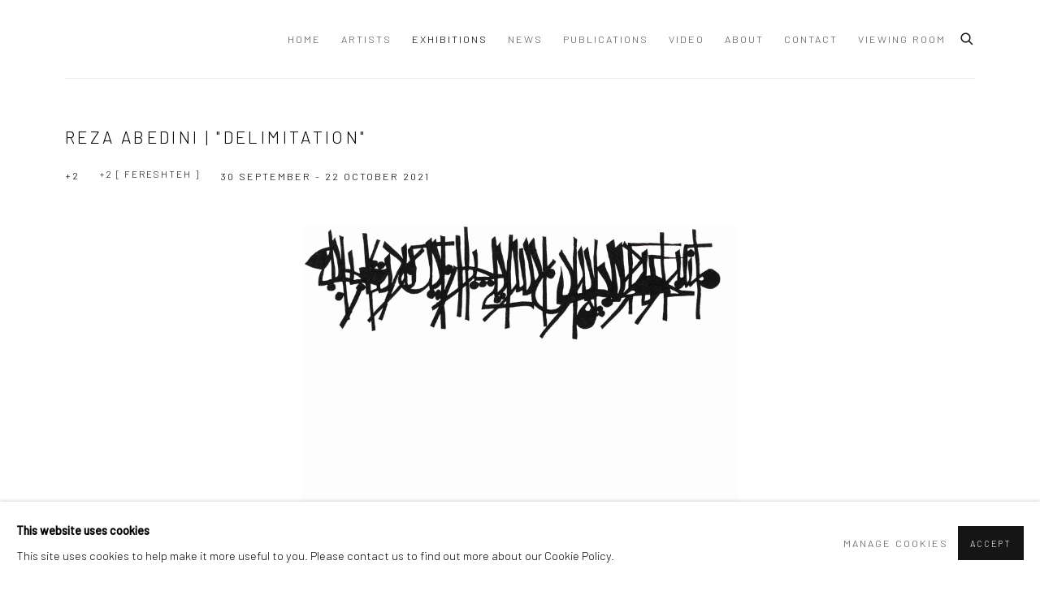

--- FILE ---
content_type: text/html; charset=utf-8
request_url: https://dastan.gallery/exhibitions/378/works/artworks15918/slide/
body_size: 8687
content:



                        
    <!DOCTYPE html>
    <!-- Site by Artlogic - https://artlogic.net -->
    <html lang="en">
        <head>
            <meta charset="utf-8">
            <title>Reza Abedini | &#34;Delimitation&#34; | 30 September - 22 October 2021 | Dastan Gallery</title>
        <meta property="og:site_name" content="Dastan Gallery" />
        <meta property="og:title" content="Reza Abedini | &#34;Delimitation&#34; | 30 September - 22 October 2021" />
        <meta property="og:description" content="A solo presentation of works by Reza Abedini at +2." />
        <meta property="og:image" content="https://artlogic-res.cloudinary.com/w_1388,h_620,c_limit,f_auto,fl_lossy,q_auto/artlogicstorage/dastangallery/images/view/a0eb268f55dc4372c8c68f240e325670j.jpg" />
        <meta property="og:image:width" content="1388" />
        <meta property="og:image:height" content="620" />
        <meta property="twitter:card" content="summary_large_image">
        <meta property="twitter:url" content="https://dastan.gallery/exhibitions/378/works/artworks15918/slide/">
        <meta property="twitter:title" content="Reza Abedini | &#34;Delimitation&#34; | 30 September - 22 October 2021">
        <meta property="twitter:description" content="A solo presentation of works by Reza Abedini at +2.">
        <meta property="twitter:text:description" content="A solo presentation of works by Reza Abedini at +2.">
        <meta property="twitter:image" content="https://artlogic-res.cloudinary.com/w_1388,h_620,c_limit,f_auto,fl_lossy,q_auto/artlogicstorage/dastangallery/images/view/a0eb268f55dc4372c8c68f240e325670j.jpg">
        <link rel="canonical" href="https://dastan.gallery/exhibitions/378/works/artworks15918/" />
        <meta name="google" content="notranslate" />
            <meta name="description" content="A solo presentation of works by Reza Abedini at +2." />
            <meta name="publication_date" content="2017-05-05 16:26:32" />
            <meta name="generator" content="Artlogic CMS - https://artlogic.net" />
            
            <meta name="accessibility_version" content="1.1"/>
            
            
                <meta name="viewport" content="width=device-width, minimum-scale=0.5, initial-scale=1.0" />

            

<link rel="icon" href="/usr/images/preferences/1619986354.ico" type="image/x-icon" />
<link rel="shortcut icon" href="/usr/images/preferences/1619986354.ico" type="image/x-icon" />

<meta name="application-name" content="Dastan Gallery"/>
<meta name="msapplication-TileColor" content="#ffffff"/>
            
            
            
                <link rel="stylesheet" media="print" href="/lib/g/2.0/styles/print.css">
                <link rel="stylesheet" media="print" href="/styles/print.css">

            <script>
            (window.Promise && window.Array.prototype.find) || document.write('<script src="/lib/js/polyfill/polyfill_es6.min.js"><\/script>');
            </script>


            
		<link data-context="helper" rel="stylesheet" type="text/css" href="/lib/webfonts/font-awesome/font-awesome-4.6.3/css/font-awesome.min.css?c=27042050002205&g=efbcffedab2075e1bc0b3434313a94a9"/>
		<link data-context="helper" rel="stylesheet" type="text/css" href="/lib/archimedes/styles/archimedes-frontend-core.css?c=27042050002205&g=efbcffedab2075e1bc0b3434313a94a9"/>
		<link data-context="helper" rel="stylesheet" type="text/css" href="/lib/archimedes/styles/accessibility.css?c=27042050002205&g=efbcffedab2075e1bc0b3434313a94a9"/>
		<link data-context="helper" rel="stylesheet" type="text/css" href="/lib/jquery/1.12.4/plugins/jquery.archimedes-frontend-core-plugins-0.1.css?c=27042050002205&g=efbcffedab2075e1bc0b3434313a94a9"/>
		<link data-context="helper" rel="stylesheet" type="text/css" href="/lib/jquery/1.12.4/plugins/fancybox-2.1.3/jquery.fancybox.css?c=27042050002205&g=efbcffedab2075e1bc0b3434313a94a9"/>
		<link data-context="helper" rel="stylesheet" type="text/css" href="/lib/jquery/1.12.4/plugins/fancybox-2.1.3/jquery.fancybox.artlogic.css?c=27042050002205&g=efbcffedab2075e1bc0b3434313a94a9"/>
		<link data-context="helper" rel="stylesheet" type="text/css" href="/lib/jquery/1.12.4/plugins/slick-1.8.1/slick.css?c=27042050002205&g=efbcffedab2075e1bc0b3434313a94a9"/>
		<link data-context="helper" rel="stylesheet" type="text/css" href="/lib/jquery/plugins/roomview/1.0/jquery.roomview.1.0.css?c=27042050002205&g=efbcffedab2075e1bc0b3434313a94a9"/>
		<link data-context="helper" rel="stylesheet" type="text/css" href="/lib/jquery/plugins/pageload/1.1/jquery.pageload.1.1.css?c=27042050002205&g=efbcffedab2075e1bc0b3434313a94a9"/>
		<link data-context="helper" rel="stylesheet" type="text/css" href="/core/dynamic_base.css?c=27042050002205&g=efbcffedab2075e1bc0b3434313a94a9"/>
		<link data-context="helper" rel="stylesheet" type="text/css" href="/core/dynamic_main.css?c=27042050002205&g=efbcffedab2075e1bc0b3434313a94a9"/>
		<link data-context="helper" rel="stylesheet" type="text/css" href="/core/user_custom.css?c=27042050002205&g=efbcffedab2075e1bc0b3434313a94a9"/>
		<link data-context="helper" rel="stylesheet" type="text/css" href="/core/dynamic_responsive.css?c=27042050002205&g=efbcffedab2075e1bc0b3434313a94a9"/>
		<link data-context="helper" rel="stylesheet" type="text/css" href="/lib/webfonts/artlogic-site-icons/artlogic-site-icons-1.0/artlogic-site-icons.css?c=27042050002205&g=efbcffedab2075e1bc0b3434313a94a9"/>
		<link data-context="helper" rel="stylesheet" type="text/css" href="/lib/jquery/plugins/plyr/3.5.10/plyr.css?c=27042050002205&g=efbcffedab2075e1bc0b3434313a94a9"/>
		<link data-context="helper" rel="stylesheet" type="text/css" href="/lib/styles/fouc_prevention.css?c=27042050002205&g=efbcffedab2075e1bc0b3434313a94a9"/>
<!-- add crtical css to improve performance -->
		<script data-context="helper"  src="/lib/jquery/1.12.4/jquery-1.12.4.min.js?c=27042050002205&g=efbcffedab2075e1bc0b3434313a94a9"></script>
		<script data-context="helper" defer src="/lib/g/2.0/scripts/webpack_import_helpers.js?c=27042050002205&g=efbcffedab2075e1bc0b3434313a94a9"></script>
		<script data-context="helper" defer src="/lib/jquery/1.12.4/plugins/jquery.browser.min.js?c=27042050002205&g=efbcffedab2075e1bc0b3434313a94a9"></script>
		<script data-context="helper" defer src="/lib/jquery/1.12.4/plugins/jquery.easing.min.js?c=27042050002205&g=efbcffedab2075e1bc0b3434313a94a9"></script>
		<script data-context="helper" defer src="/lib/jquery/1.12.4/plugins/jquery.archimedes-frontend-core-plugins-0.1.js?c=27042050002205&g=efbcffedab2075e1bc0b3434313a94a9"></script>
		<script data-context="helper" defer src="/lib/jquery/1.12.4/plugins/jquery.fitvids.js?c=27042050002205&g=efbcffedab2075e1bc0b3434313a94a9"></script>
		<script data-context="helper" defer src="/core/dynamic.js?c=27042050002205&g=efbcffedab2075e1bc0b3434313a94a9"></script>
		<script data-context="helper" defer src="/lib/archimedes/scripts/archimedes-frontend-core.js?c=27042050002205&g=efbcffedab2075e1bc0b3434313a94a9"></script>
		<script data-context="helper" defer src="/lib/archimedes/scripts/archimedes-frontend-modules.js?c=27042050002205&g=efbcffedab2075e1bc0b3434313a94a9"></script>
		<script data-context="helper" type="module"  traceurOptions="--async-functions" src="/lib/g/2.0/scripts/galleries_js_loader__mjs.js?c=27042050002205&g=efbcffedab2075e1bc0b3434313a94a9"></script>
		<script data-context="helper" defer src="/lib/g/2.0/scripts/feature_panels.js?c=27042050002205&g=efbcffedab2075e1bc0b3434313a94a9"></script>
		<script data-context="helper" defer src="/lib/g/themes/aperture/2.0/scripts/script.js?c=27042050002205&g=efbcffedab2075e1bc0b3434313a94a9"></script>
		<script data-context="helper" defer src="/lib/archimedes/scripts/recaptcha.js?c=27042050002205&g=efbcffedab2075e1bc0b3434313a94a9"></script>
            
            

            
                


    <script>
        function get_cookie_preference(category) {
            result = false;
            try {
                var cookie_preferences = localStorage.getItem('cookie_preferences') || "";
                if (cookie_preferences) {
                    cookie_preferences = JSON.parse(cookie_preferences);
                    if (cookie_preferences.date) {
                        var expires_on = new Date(cookie_preferences.date);
                        expires_on.setDate(expires_on.getDate() + 365);
                        console.log('cookie preferences expire on', expires_on.toISOString());
                        var valid = expires_on > new Date();
                        if (valid && cookie_preferences.hasOwnProperty(category) && cookie_preferences[category]) {
                            result = true;
                        }
                    }
                }
            }
            catch(e) {
                console.warn('get_cookie_preference() failed');
                return result;
            }
            return result;
        }

        window.google_analytics_init = function(page){
            var collectConsent = true;
            var useConsentMode = false;
            var analyticsProperties = ['UA-109401908-6'];
            var analyticsCookieType = 'statistics';
            var disableGa = false;
            var sendToArtlogic = true;
            var artlogicProperties = {
                'UA': 'UA-157296318-1',
                'GA': 'G-GLQ6WNJKR5',
            };

            analyticsProperties = analyticsProperties.concat(Object.values(artlogicProperties));

            var uaAnalyticsProperties = analyticsProperties.filter((p) => p.startsWith('UA-'));
            var ga4AnalyticsProperties = analyticsProperties.filter((p) => p.startsWith('G-')).concat(analyticsProperties.filter((p) => p.startsWith('AW-')));

            if (collectConsent) {
                disableGa = !get_cookie_preference(analyticsCookieType);

                for (var i=0; i < analyticsProperties.length; i++){
                    var key = 'ga-disable-' + analyticsProperties[i];

                    window[key] = disableGa;
                }

                if (disableGa) {
                    if (document.cookie.length) {
                        var cookieList = document.cookie.split(/; */);

                        for (var i=0; i < cookieList.length; i++) {
                            var splitCookie = cookieList[i].split('='); //this.split('=');

                            if (splitCookie[0].indexOf('_ga') == 0 || splitCookie[0].indexOf('_gid') == 0 || splitCookie[0].indexOf('__utm') == 0) {
                                //h.deleteCookie(splitCookie[0]);
                                var domain = location.hostname;
                                var cookie_name = splitCookie[0];
                                document.cookie =
                                    cookie_name + "=" + ";path=/;domain="+domain+";expires=Thu, 01 Jan 1970 00:00:01 GMT";
                                // now delete the version without a subdomain
                                domain = domain.split('.');
                                domain.shift();
                                domain = domain.join('.');
                                document.cookie =
                                    cookie_name + "=" + ";path=/;domain="+domain+";expires=Thu, 01 Jan 1970 00:00:01 GMT";
                            }
                        }
                    }
                }
            }

            if (uaAnalyticsProperties.length) {
                (function(i,s,o,g,r,a,m){i['GoogleAnalyticsObject']=r;i[r]=i[r]||function(){
                (i[r].q=i[r].q||[]).push(arguments)},i[r].l=1*new Date();a=s.createElement(o),
                m=s.getElementsByTagName(o)[0];a.async=1;a.src=g;m.parentNode.insertBefore(a,m)
                })(window,document,'script','//www.google-analytics.com/analytics.js','ga');


                if (!disableGa) {
                    var anonymizeIps = false;

                    for (var i=0; i < uaAnalyticsProperties.length; i++) {
                        var propertyKey = '';

                        if (i > 0) {
                            propertyKey = 'tracker' + String(i + 1);
                        }

                        var createArgs = [
                            'create',
                            uaAnalyticsProperties[i],
                            'auto',
                        ];

                        if (propertyKey) {
                            createArgs.push({'name': propertyKey});
                        }

                        ga.apply(null, createArgs);

                        if (anonymizeIps) {
                            ga('set', 'anonymizeIp', true);
                        }

                        var pageViewArgs = [
                            propertyKey ? propertyKey + '.send' : 'send',
                            'pageview'
                        ]

                        if (page) {
                            pageViewArgs.push(page)
                        }

                        ga.apply(null, pageViewArgs);
                    }

                    if (sendToArtlogic) {
                        ga('create', 'UA-157296318-1', 'auto', {'name': 'artlogic_tracker'});

                        if (anonymizeIps) {
                            ga('set', 'anonymizeIp', true);
                        }

                        var pageViewArgs = [
                            'artlogic_tracker.send',
                            'pageview'
                        ]

                        if (page) {
                            pageViewArgs.push(page)
                        }

                        ga.apply(null, pageViewArgs);
                    }
                }
            }

            if (ga4AnalyticsProperties.length) {
                if (!disableGa || useConsentMode) {
                    (function(d, script) {
                        script = d.createElement('script');
                        script.type = 'text/javascript';
                        script.async = true;
                        script.src = 'https://www.googletagmanager.com/gtag/js?id=' + ga4AnalyticsProperties[0];
                        d.getElementsByTagName('head')[0].appendChild(script);
                    }(document));

                    window.dataLayer = window.dataLayer || [];
                    window.gtag = function (){dataLayer.push(arguments);}
                    window.gtag('js', new Date());

                    if (useConsentMode) {
                        gtag('consent', 'default', {
                            'ad_storage': 'denied',
                            'analytics_storage': 'denied',
                            'functionality_storage': 'denied',
                            'personalization_storage': 'denied',
                            'security': 'denied',
                        });

                        if (disableGa) {
                            // If this has previously been granted, it will need set back to denied (ie on cookie change)
                            gtag('consent', 'update', {
                                'analytics_storage': 'denied',
                            });
                        } else {
                            gtag('consent', 'update', {
                                'analytics_storage': 'granted',
                            });
                        }
                    }

                    for (var i=0; i < ga4AnalyticsProperties.length; i++) {
                        window.gtag('config', ga4AnalyticsProperties[i]);
                    }

                }
            }
        }

        var waitForPageLoad = true;

        if (waitForPageLoad) {
            window.addEventListener('load', function() {
                window.google_analytics_init();
                window.archimedes.archimedes_core.analytics.init();
            });
        } else {
            window.google_analytics_init();
        }
    </script>

            
            
            
            <noscript> 
                <style>
                    body {
                        opacity: 1 !important;
                    }
                </style>
            </noscript>
        </head>
        
        
        
        <body class="section-exhibitions page-exhibitions site-responsive responsive-top-size-1023 responsive-nav-slide-nav responsive-nav-side-position-fullscreen responsive-layout-forced-lists responsive-layout-forced-image-lists responsive-layout-forced-tile-lists analytics-track-all-links site-lib-version-2-0 scroll_sub_nav_enabled responsive_src_image_sizing hero_heading_title_position_overlay page-param-slide page-param-works page-param-378 page-param-id-378 page-param-artworks15918 page-param-type-additional_id page-param-type-section page-param-type-exhibition_id page-param-type-object_id  layout-fixed-header site-type-template pageload-splash-pause pageload-ajax-navigation-active layout-animation-enabled layout-lazyload-enabled" data-viewport-width="1024" data-site-name="dastan" data-connected-db-name="dastangallery" data-pathname="/exhibitions/378/works/artworks15918/slide/"
    style="opacity: 0;"

>
            <script>document.getElementsByTagName('body')[0].className+=' browser-js-enabled';</script>
            


            
            






        <div id="responsive_slide_nav_content_wrapper">

    <div id="container">

        
    


    <div class="header-fixed-wrapper header-fixed-wrapper-no-follow">
    <header id="header" class="clearwithin header_fixed header_fixed_no_follow header_transparent  ">
        <div class="inner clearwithin">

            


<div id="logo" class=" user-custom-logo-image"><a href="/">Dastan Gallery</a></div>


            
                <div id="skiplink-container">
                    <div>
                        <a href="#main_content" class="skiplink">Skip to main content</a>
                    </div>
                </div>
            
        
            <div class="header-ui-wrapper">

                    <div id="responsive_slide_nav_wrapper" class="mobile_menu_align_center" data-nav-items-animation-delay>
                        <div id="responsive_slide_nav_wrapper_inner" data-responsive-top-size=1023>
                        
                            <nav id="top_nav" aria-label="Main site" class="navigation noprint clearwithin">
                                
<div id="top_nav_reveal" class="hidden"><ul><li><a href="#" role="button" aria-label="Close">Menu</a></li></ul></div>

        <ul class="topnav">
		<li class="topnav-filepath- topnav-label-home topnav-id-1"><a href="/" aria-label="Link to Dastan Gallery Home page">Home</a></li>
		<li class="topnav-filepath-artists topnav-label-artists topnav-id-11"><a href="/artists/" aria-label="Link to Dastan Gallery Artists page">Artists</a></li>
		<li class="topnav-filepath-exhibitions topnav-label-exhibitions topnav-id-13 active"><a href="/exhibitions/" aria-label="Link to Dastan Gallery Exhibitions page (current nav item)">Exhibitions</a></li>
		<li class="topnav-filepath-news topnav-label-news topnav-id-15"><a href="/news/" aria-label="Link to Dastan Gallery News page">News</a></li>
		<li class="topnav-filepath-publications topnav-label-publications topnav-id-16"><a href="/publications/" aria-label="Link to Dastan Gallery Publications page">Publications</a></li>
		<li class="topnav-filepath-video topnav-label-video topnav-id-19"><a href="/video/" aria-label="Link to Dastan Gallery Video page">Video</a></li>
		<li class="topnav-filepath-about topnav-label-about topnav-id-21"><a href="/about/" aria-label="Link to Dastan Gallery About page">About</a></li>
		<li class="topnav-filepath-contact topnav-label-contact topnav-id-20"><a href="/contact/" aria-label="Link to Dastan Gallery Contact page">Contact</a></li>
		<li class="topnav-filepath-viewing-room topnav-label-viewing-room topnav-id-32 last"><a href="/viewing-room/" aria-label="Link to Dastan Gallery Viewing Room page">Viewing Room</a></li>
	</ul>


                                
                                



                                
                                    <div id="topnav_search" class="header_quick_search noprint">
                                        <form method="get" action="/search/" id="topnav_search_form">
                                            <input id="topnav_search_field" type="text" class="header_quicksearch_field inputField" aria-label="Search" data-default-value="Search" value="" name="search" />
                                                <a href="javascript:void(0)" id="topnav_search_btn" class="header_quicksearch_btn link" aria-label="Submit search" role="button"><i class="quicksearch-icon"></i></a>
                                            <input type="submit" class="nojsSubmit" aria-label="Submit search" value="Go" style="display: none;" />
                                        </form>
                                    </div>
                            </nav>
                        
                        </div>
                    </div>
                

                <div class="header-icons-wrapper ">
                    
                    
                        <div id="header_quick_search" class="header_quick_search noprint header_quick_search_reveal">
                            <form method="get" action="/search/" id="header_quicksearch_form">
                                <input id="header_quicksearch_field" type="text" class="header_quicksearch_field inputField" aria-label="Submit" data-default-value="Search" value="" name="search" placeholder="Search" />
                                <a href="javascript:void(0)" id="header_quicksearch_btn" class="header_quicksearch_btn link" aria-label="Submit search"><i class="quicksearch-icon"></i></a>
                                <input type="submit" class="nojsSubmit" value="Go" aria-label="Submit search" style="display: none;" />
                            </form>
                        </div>


                    
     
                        <div id="slide_nav_reveal" tabindex="0" role="button">Menu</div>
                </div>
                
                

                



                

                
            </div>
        </div>
        



    </header>
    </div>



        

        <div id="main_content" role="main" class="clearwithin">
            <!--contentstart-->
            










    <div class="exhibition">
        






<div class="subsection-exhibition-detail-page subsection-wrapper-works-object record-content-group-images-override record-content-links record-content-content record-content-selected-artists record-content-has-section-overview record-content-has-section-installation_shots record-content-has-section-works record-content-has-section-press_release record-content-has-section-press_release_text record-content-has-section-artist_page  " 
     data-search-record-type="exhibitions" data-search-record-id="378">


    


        <div class="exhibition-header heading_wrapper clearwithin has_location">
            
        <a href="/exhibitions/378/" >
                <h1 class="has_subtitle"><span class="h1_heading">Reza Abedini | "Delimitation"</span><span class="separator">: </span> <span class="h1_subtitle">+2</span></h1>
            </a>

            
            
                <div id="exhibition-status-past" class="hidden">
                    Past exhibition
                </div>

                <div class="subtitle has_subnav">

                    <span class="subtitle_date">30 September - 22 October 2021</span>

                    
                            <span class="location">
                                    <a href="/contact/">+2  [ Fereshteh ]</a>
                            </span>

                </div>

                





                






        </div>


    


    <div id="content" class="content_alt clearwithin">



                    

    <div class="subsection-works">



                    


                        




    
        <div id="ig_slideshow_container" class="ig_slideshow_container" style="">
            <div id="ig_slideshow" style="" data-cycle-custom-settings="{}">
                
                    
                    <div class="item " data-rel="<div class=''><span class=&#34;artist&#34;><strong>Reza Abedini</strong></span>, <span class=&#34;title&#34;>Untitled, 2014</span></div>" style="">
                        <span class="image" style=""><span style="">
                                    <a href="https://artlogic-res.cloudinary.com/w_2400,h_2400,c_limit,f_auto,fl_lossy,q_auto/artlogicstorage/dastangallery/images/view/a0eb268f55dc4372c8c68f240e325670j.jpg" class="image_popup" data-fancybox-group="groupNone" data-fancybox-title="<div class=&#34;artist&#34;><strong>Reza Abedini</strong></div><div class=&#34;title&#34;><em>Untitled</em>, 2014</div><div class=&#34;medium&#34;>Ink on paper</div><div class=&#34;dimensions&#34;>37 x 27.5 cm<br>14 1/2 x 11 in</div>">
                                        <span class="screen-reader-only">Open a larger version of the following image in a popup:</span>
                                <img src="https://artlogic-res.cloudinary.com/w_1600,h_1600,c_limit,f_auto,fl_lossy,q_auto/artlogicstorage/dastangallery/images/view/a0eb268f55dc4372c8c68f240e325670j.jpg"  data-responsive-src="{'750': 'https://artlogic-res.cloudinary.com/w_750,c_limit,f_auto,fl_lossy,q_auto/artlogicstorage/dastangallery/images/view/a0eb268f55dc4372c8c68f240e325670j.jpg', '850': 'https://artlogic-res.cloudinary.com/w_850,c_limit,f_auto,fl_lossy,q_auto/artlogicstorage/dastangallery/images/view/a0eb268f55dc4372c8c68f240e325670j.jpg', '2400': 'https://artlogic-res.cloudinary.com/w_2400,c_limit,f_auto,fl_lossy,q_auto/artlogicstorage/dastangallery/images/view/a0eb268f55dc4372c8c68f240e325670j.jpg', '1600': 'https://artlogic-res.cloudinary.com/w_1600,c_limit,f_auto,fl_lossy,q_auto/artlogicstorage/dastangallery/images/view/a0eb268f55dc4372c8c68f240e325670j.jpg', '1200': 'https://artlogic-res.cloudinary.com/w_1200,c_limit,f_auto,fl_lossy,q_auto/artlogicstorage/dastangallery/images/view/a0eb268f55dc4372c8c68f240e325670j.jpg', '345': 'https://artlogic-res.cloudinary.com/w_345,c_limit,f_auto,fl_lossy,q_auto/artlogicstorage/dastangallery/images/view/a0eb268f55dc4372c8c68f240e325670j.jpg', '470': 'https://artlogic-res.cloudinary.com/w_470,c_limit,f_auto,fl_lossy,q_auto/artlogicstorage/dastangallery/images/view/a0eb268f55dc4372c8c68f240e325670j.jpg', '3000': 'https://artlogic-res.cloudinary.com/w_3000,c_limit,f_auto,fl_lossy,q_auto/artlogicstorage/dastangallery/images/view/a0eb268f55dc4372c8c68f240e325670j.jpg', '650': 'https://artlogic-res.cloudinary.com/w_650,c_limit,f_auto,fl_lossy,q_auto/artlogicstorage/dastangallery/images/view/a0eb268f55dc4372c8c68f240e325670j.jpg', '2600': 'https://artlogic-res.cloudinary.com/w_2600,c_limit,f_auto,fl_lossy,q_auto/artlogicstorage/dastangallery/images/view/a0eb268f55dc4372c8c68f240e325670j.jpg', '2800': 'https://artlogic-res.cloudinary.com/w_2800,c_limit,f_auto,fl_lossy,q_auto/artlogicstorage/dastangallery/images/view/a0eb268f55dc4372c8c68f240e325670j.jpg', '1400': 'https://artlogic-res.cloudinary.com/w_1400,c_limit,f_auto,fl_lossy,q_auto/artlogicstorage/dastangallery/images/view/a0eb268f55dc4372c8c68f240e325670j.jpg', '1000': 'https://artlogic-res.cloudinary.com/w_1000,c_limit,f_auto,fl_lossy,q_auto/artlogicstorage/dastangallery/images/view/a0eb268f55dc4372c8c68f240e325670j.jpg'}" alt="Reza Abedini, Untitled, 2014"  />
                                    </a>
                        </span></span>
                    </div>
                    
                    <div class="item " data-rel="<div class=''><span class=&#34;artist&#34;><strong>Reza Abedini</strong></span>, <span class=&#34;title&#34;>Untitled, 2015</span></div>" style="">
                        <span class="image" style=""><span style="">
                                    <a href="https://artlogic-res.cloudinary.com/w_2400,h_2400,c_limit,f_auto,fl_lossy,q_auto/artlogicstorage/dastangallery/images/view/8913d29ad5e3503caf2dec8d51b4aefaj.jpg" class="image_popup" data-fancybox-group="groupNone" data-fancybox-title="<div class=&#34;artist&#34;><strong>Reza Abedini</strong></div><div class=&#34;title&#34;><em>Untitled</em>, 2015</div><div class=&#34;medium&#34;>Ink on paper</div><div class=&#34;dimensions&#34;>56.6 x 62 cm<br>22 14/50 x 24 41/100 inches</div>">
                                        <span class="screen-reader-only">Open a larger version of the following image in a popup:</span>
                                <img src="https://artlogic-res.cloudinary.com/w_1600,h_1600,c_limit,f_auto,fl_lossy,q_auto/artlogicstorage/dastangallery/images/view/8913d29ad5e3503caf2dec8d51b4aefaj.jpg"  data-responsive-src="{'750': 'https://artlogic-res.cloudinary.com/w_750,c_limit,f_auto,fl_lossy,q_auto/artlogicstorage/dastangallery/images/view/8913d29ad5e3503caf2dec8d51b4aefaj.jpg', '850': 'https://artlogic-res.cloudinary.com/w_850,c_limit,f_auto,fl_lossy,q_auto/artlogicstorage/dastangallery/images/view/8913d29ad5e3503caf2dec8d51b4aefaj.jpg', '2400': 'https://artlogic-res.cloudinary.com/w_2400,c_limit,f_auto,fl_lossy,q_auto/artlogicstorage/dastangallery/images/view/8913d29ad5e3503caf2dec8d51b4aefaj.jpg', '1600': 'https://artlogic-res.cloudinary.com/w_1600,c_limit,f_auto,fl_lossy,q_auto/artlogicstorage/dastangallery/images/view/8913d29ad5e3503caf2dec8d51b4aefaj.jpg', '1200': 'https://artlogic-res.cloudinary.com/w_1200,c_limit,f_auto,fl_lossy,q_auto/artlogicstorage/dastangallery/images/view/8913d29ad5e3503caf2dec8d51b4aefaj.jpg', '345': 'https://artlogic-res.cloudinary.com/w_345,c_limit,f_auto,fl_lossy,q_auto/artlogicstorage/dastangallery/images/view/8913d29ad5e3503caf2dec8d51b4aefaj.jpg', '470': 'https://artlogic-res.cloudinary.com/w_470,c_limit,f_auto,fl_lossy,q_auto/artlogicstorage/dastangallery/images/view/8913d29ad5e3503caf2dec8d51b4aefaj.jpg', '3000': 'https://artlogic-res.cloudinary.com/w_3000,c_limit,f_auto,fl_lossy,q_auto/artlogicstorage/dastangallery/images/view/8913d29ad5e3503caf2dec8d51b4aefaj.jpg', '650': 'https://artlogic-res.cloudinary.com/w_650,c_limit,f_auto,fl_lossy,q_auto/artlogicstorage/dastangallery/images/view/8913d29ad5e3503caf2dec8d51b4aefaj.jpg', '2600': 'https://artlogic-res.cloudinary.com/w_2600,c_limit,f_auto,fl_lossy,q_auto/artlogicstorage/dastangallery/images/view/8913d29ad5e3503caf2dec8d51b4aefaj.jpg', '2800': 'https://artlogic-res.cloudinary.com/w_2800,c_limit,f_auto,fl_lossy,q_auto/artlogicstorage/dastangallery/images/view/8913d29ad5e3503caf2dec8d51b4aefaj.jpg', '1400': 'https://artlogic-res.cloudinary.com/w_1400,c_limit,f_auto,fl_lossy,q_auto/artlogicstorage/dastangallery/images/view/8913d29ad5e3503caf2dec8d51b4aefaj.jpg', '1000': 'https://artlogic-res.cloudinary.com/w_1000,c_limit,f_auto,fl_lossy,q_auto/artlogicstorage/dastangallery/images/view/8913d29ad5e3503caf2dec8d51b4aefaj.jpg'}" alt="Reza Abedini, Untitled, 2015"  />
                                    </a>
                        </span></span>
                    </div>
                    
                    <div class="item " data-rel="<div class=''><span class=&#34;artist&#34;><strong>Reza Abedini</strong></span>, <span class=&#34;title&#34;>Untitled, 2015</span></div>" style="">
                        <span class="image" style=""><span style="">
                                    <a href="https://artlogic-res.cloudinary.com/w_2400,h_2400,c_limit,f_auto,fl_lossy,q_auto/artlogicstorage/dastangallery/images/view/cfa6e6007c66ad32f200ae045114d552j.jpg" class="image_popup" data-fancybox-group="groupNone" data-fancybox-title="<div class=&#34;artist&#34;><strong>Reza Abedini</strong></div><div class=&#34;title&#34;><em>Untitled</em>, 2015</div><div class=&#34;medium&#34;>Ink on paper</div><div class=&#34;dimensions&#34;>29.5 x 21 cm<br>11 61/100 x 8 27/100 inches</div>">
                                        <span class="screen-reader-only">Open a larger version of the following image in a popup:</span>
                                <img src="https://artlogic-res.cloudinary.com/w_1600,h_1600,c_limit,f_auto,fl_lossy,q_auto/artlogicstorage/dastangallery/images/view/cfa6e6007c66ad32f200ae045114d552j.jpg"  data-responsive-src="{'750': 'https://artlogic-res.cloudinary.com/w_750,c_limit,f_auto,fl_lossy,q_auto/artlogicstorage/dastangallery/images/view/cfa6e6007c66ad32f200ae045114d552j.jpg', '850': 'https://artlogic-res.cloudinary.com/w_850,c_limit,f_auto,fl_lossy,q_auto/artlogicstorage/dastangallery/images/view/cfa6e6007c66ad32f200ae045114d552j.jpg', '2400': 'https://artlogic-res.cloudinary.com/w_2400,c_limit,f_auto,fl_lossy,q_auto/artlogicstorage/dastangallery/images/view/cfa6e6007c66ad32f200ae045114d552j.jpg', '1600': 'https://artlogic-res.cloudinary.com/w_1600,c_limit,f_auto,fl_lossy,q_auto/artlogicstorage/dastangallery/images/view/cfa6e6007c66ad32f200ae045114d552j.jpg', '1200': 'https://artlogic-res.cloudinary.com/w_1200,c_limit,f_auto,fl_lossy,q_auto/artlogicstorage/dastangallery/images/view/cfa6e6007c66ad32f200ae045114d552j.jpg', '345': 'https://artlogic-res.cloudinary.com/w_345,c_limit,f_auto,fl_lossy,q_auto/artlogicstorage/dastangallery/images/view/cfa6e6007c66ad32f200ae045114d552j.jpg', '470': 'https://artlogic-res.cloudinary.com/w_470,c_limit,f_auto,fl_lossy,q_auto/artlogicstorage/dastangallery/images/view/cfa6e6007c66ad32f200ae045114d552j.jpg', '3000': 'https://artlogic-res.cloudinary.com/w_3000,c_limit,f_auto,fl_lossy,q_auto/artlogicstorage/dastangallery/images/view/cfa6e6007c66ad32f200ae045114d552j.jpg', '650': 'https://artlogic-res.cloudinary.com/w_650,c_limit,f_auto,fl_lossy,q_auto/artlogicstorage/dastangallery/images/view/cfa6e6007c66ad32f200ae045114d552j.jpg', '2600': 'https://artlogic-res.cloudinary.com/w_2600,c_limit,f_auto,fl_lossy,q_auto/artlogicstorage/dastangallery/images/view/cfa6e6007c66ad32f200ae045114d552j.jpg', '2800': 'https://artlogic-res.cloudinary.com/w_2800,c_limit,f_auto,fl_lossy,q_auto/artlogicstorage/dastangallery/images/view/cfa6e6007c66ad32f200ae045114d552j.jpg', '1400': 'https://artlogic-res.cloudinary.com/w_1400,c_limit,f_auto,fl_lossy,q_auto/artlogicstorage/dastangallery/images/view/cfa6e6007c66ad32f200ae045114d552j.jpg', '1000': 'https://artlogic-res.cloudinary.com/w_1000,c_limit,f_auto,fl_lossy,q_auto/artlogicstorage/dastangallery/images/view/cfa6e6007c66ad32f200ae045114d552j.jpg'}" alt="Reza Abedini, Untitled, 2015"  />
                                    </a>
                        </span></span>
                    </div>
                    
                    <div class="item item_starting_slide" data-rel="<div class=''><span class=&#34;artist&#34;><strong>Reza Abedini</strong></span>, <span class=&#34;title&#34;>Untitled, 2015</span></div>" style="">
                        <span class="image" style=""><span style="">
                                    <a href="https://artlogic-res.cloudinary.com/w_2400,h_2400,c_limit,f_auto,fl_lossy,q_auto/artlogicstorage/dastangallery/images/view/b9828f79d97626c64348629721f5caf3j.jpg" class="image_popup" data-fancybox-group="groupNone" data-fancybox-title="<div class=&#34;artist&#34;><strong>Reza Abedini</strong></div><div class=&#34;title&#34;><em>Untitled</em>, 2015</div><div class=&#34;medium&#34;>Ink on paper</div><div class=&#34;dimensions&#34;>29.5 x 29.5 cm<br>11 1/2 x 11 1/2 in</div>">
                                        <span class="screen-reader-only">Open a larger version of the following image in a popup:</span>
                                <img src="https://artlogic-res.cloudinary.com/w_1600,h_1600,c_limit,f_auto,fl_lossy,q_auto/artlogicstorage/dastangallery/images/view/b9828f79d97626c64348629721f5caf3j.jpg"  data-responsive-src="{'750': 'https://artlogic-res.cloudinary.com/w_750,c_limit,f_auto,fl_lossy,q_auto/artlogicstorage/dastangallery/images/view/b9828f79d97626c64348629721f5caf3j.jpg', '850': 'https://artlogic-res.cloudinary.com/w_850,c_limit,f_auto,fl_lossy,q_auto/artlogicstorage/dastangallery/images/view/b9828f79d97626c64348629721f5caf3j.jpg', '2400': 'https://artlogic-res.cloudinary.com/w_2400,c_limit,f_auto,fl_lossy,q_auto/artlogicstorage/dastangallery/images/view/b9828f79d97626c64348629721f5caf3j.jpg', '1600': 'https://artlogic-res.cloudinary.com/w_1600,c_limit,f_auto,fl_lossy,q_auto/artlogicstorage/dastangallery/images/view/b9828f79d97626c64348629721f5caf3j.jpg', '1200': 'https://artlogic-res.cloudinary.com/w_1200,c_limit,f_auto,fl_lossy,q_auto/artlogicstorage/dastangallery/images/view/b9828f79d97626c64348629721f5caf3j.jpg', '345': 'https://artlogic-res.cloudinary.com/w_345,c_limit,f_auto,fl_lossy,q_auto/artlogicstorage/dastangallery/images/view/b9828f79d97626c64348629721f5caf3j.jpg', '470': 'https://artlogic-res.cloudinary.com/w_470,c_limit,f_auto,fl_lossy,q_auto/artlogicstorage/dastangallery/images/view/b9828f79d97626c64348629721f5caf3j.jpg', '3000': 'https://artlogic-res.cloudinary.com/w_3000,c_limit,f_auto,fl_lossy,q_auto/artlogicstorage/dastangallery/images/view/b9828f79d97626c64348629721f5caf3j.jpg', '650': 'https://artlogic-res.cloudinary.com/w_650,c_limit,f_auto,fl_lossy,q_auto/artlogicstorage/dastangallery/images/view/b9828f79d97626c64348629721f5caf3j.jpg', '2600': 'https://artlogic-res.cloudinary.com/w_2600,c_limit,f_auto,fl_lossy,q_auto/artlogicstorage/dastangallery/images/view/b9828f79d97626c64348629721f5caf3j.jpg', '2800': 'https://artlogic-res.cloudinary.com/w_2800,c_limit,f_auto,fl_lossy,q_auto/artlogicstorage/dastangallery/images/view/b9828f79d97626c64348629721f5caf3j.jpg', '1400': 'https://artlogic-res.cloudinary.com/w_1400,c_limit,f_auto,fl_lossy,q_auto/artlogicstorage/dastangallery/images/view/b9828f79d97626c64348629721f5caf3j.jpg', '1000': 'https://artlogic-res.cloudinary.com/w_1000,c_limit,f_auto,fl_lossy,q_auto/artlogicstorage/dastangallery/images/view/b9828f79d97626c64348629721f5caf3j.jpg'}" alt="Reza Abedini, Untitled, 2015"  />
                                    </a>
                        </span></span>
                    </div>
                    
                    <div class="item " data-rel="<div class=''><span class=&#34;artist&#34;><strong>Reza Abedini</strong></span>, <span class=&#34;title&#34;>Untitled, 2017</span></div>" style="">
                        <span class="image" style=""><span style="">
                                    <a href="https://artlogic-res.cloudinary.com/w_2400,h_2400,c_limit,f_auto,fl_lossy,q_auto/artlogicstorage/dastangallery/images/view/5ec4146162253c5bc5c6842d06f1e06bj.jpg" class="image_popup" data-fancybox-group="groupNone" data-fancybox-title="<div class=&#34;artist&#34;><strong>Reza Abedini</strong></div><div class=&#34;title&#34;><em>Untitled</em>, 2017</div><div class=&#34;medium&#34;>Ink on paper</div><div class=&#34;dimensions&#34;>69 x 49 cm<br>27 1/2 x 19 1/2 in</div>">
                                        <span class="screen-reader-only">Open a larger version of the following image in a popup:</span>
                                <img src="https://artlogic-res.cloudinary.com/w_1600,h_1600,c_limit,f_auto,fl_lossy,q_auto/artlogicstorage/dastangallery/images/view/5ec4146162253c5bc5c6842d06f1e06bj.jpg"  data-responsive-src="{'750': 'https://artlogic-res.cloudinary.com/w_750,c_limit,f_auto,fl_lossy,q_auto/artlogicstorage/dastangallery/images/view/5ec4146162253c5bc5c6842d06f1e06bj.jpg', '850': 'https://artlogic-res.cloudinary.com/w_850,c_limit,f_auto,fl_lossy,q_auto/artlogicstorage/dastangallery/images/view/5ec4146162253c5bc5c6842d06f1e06bj.jpg', '2400': 'https://artlogic-res.cloudinary.com/w_2400,c_limit,f_auto,fl_lossy,q_auto/artlogicstorage/dastangallery/images/view/5ec4146162253c5bc5c6842d06f1e06bj.jpg', '1600': 'https://artlogic-res.cloudinary.com/w_1600,c_limit,f_auto,fl_lossy,q_auto/artlogicstorage/dastangallery/images/view/5ec4146162253c5bc5c6842d06f1e06bj.jpg', '1200': 'https://artlogic-res.cloudinary.com/w_1200,c_limit,f_auto,fl_lossy,q_auto/artlogicstorage/dastangallery/images/view/5ec4146162253c5bc5c6842d06f1e06bj.jpg', '345': 'https://artlogic-res.cloudinary.com/w_345,c_limit,f_auto,fl_lossy,q_auto/artlogicstorage/dastangallery/images/view/5ec4146162253c5bc5c6842d06f1e06bj.jpg', '470': 'https://artlogic-res.cloudinary.com/w_470,c_limit,f_auto,fl_lossy,q_auto/artlogicstorage/dastangallery/images/view/5ec4146162253c5bc5c6842d06f1e06bj.jpg', '3000': 'https://artlogic-res.cloudinary.com/w_3000,c_limit,f_auto,fl_lossy,q_auto/artlogicstorage/dastangallery/images/view/5ec4146162253c5bc5c6842d06f1e06bj.jpg', '650': 'https://artlogic-res.cloudinary.com/w_650,c_limit,f_auto,fl_lossy,q_auto/artlogicstorage/dastangallery/images/view/5ec4146162253c5bc5c6842d06f1e06bj.jpg', '2600': 'https://artlogic-res.cloudinary.com/w_2600,c_limit,f_auto,fl_lossy,q_auto/artlogicstorage/dastangallery/images/view/5ec4146162253c5bc5c6842d06f1e06bj.jpg', '2800': 'https://artlogic-res.cloudinary.com/w_2800,c_limit,f_auto,fl_lossy,q_auto/artlogicstorage/dastangallery/images/view/5ec4146162253c5bc5c6842d06f1e06bj.jpg', '1400': 'https://artlogic-res.cloudinary.com/w_1400,c_limit,f_auto,fl_lossy,q_auto/artlogicstorage/dastangallery/images/view/5ec4146162253c5bc5c6842d06f1e06bj.jpg', '1000': 'https://artlogic-res.cloudinary.com/w_1000,c_limit,f_auto,fl_lossy,q_auto/artlogicstorage/dastangallery/images/view/5ec4146162253c5bc5c6842d06f1e06bj.jpg'}" alt="Reza Abedini, Untitled, 2017"  />
                                    </a>
                        </span></span>
                    </div>
                    
                    <div class="item " data-rel="<div class=''><span class=&#34;artist&#34;><strong>Reza Abedini</strong></span>, <span class=&#34;title&#34;>Untitled, 2015</span></div>" style="">
                        <span class="image" style=""><span style="">
                                    <a href="https://artlogic-res.cloudinary.com/w_2400,h_2400,c_limit,f_auto,fl_lossy,q_auto/artlogicstorage/dastangallery/images/view/ec2536d27ac293a1972cd26a05a30f42j.jpg" class="image_popup" data-fancybox-group="groupNone" data-fancybox-title="<div class=&#34;artist&#34;><strong>Reza Abedini</strong></div><div class=&#34;title&#34;><em>Untitled</em>, 2015</div><div class=&#34;medium&#34;>Ink on paper</div><div class=&#34;dimensions&#34;>36 x 47 cm<br>14 17/100 x 18 1/2 inches</div>">
                                        <span class="screen-reader-only">Open a larger version of the following image in a popup:</span>
                                <img src="https://artlogic-res.cloudinary.com/w_1600,h_1600,c_limit,f_auto,fl_lossy,q_auto/artlogicstorage/dastangallery/images/view/ec2536d27ac293a1972cd26a05a30f42j.jpg"  data-responsive-src="{'750': 'https://artlogic-res.cloudinary.com/w_750,c_limit,f_auto,fl_lossy,q_auto/artlogicstorage/dastangallery/images/view/ec2536d27ac293a1972cd26a05a30f42j.jpg', '850': 'https://artlogic-res.cloudinary.com/w_850,c_limit,f_auto,fl_lossy,q_auto/artlogicstorage/dastangallery/images/view/ec2536d27ac293a1972cd26a05a30f42j.jpg', '2400': 'https://artlogic-res.cloudinary.com/w_2400,c_limit,f_auto,fl_lossy,q_auto/artlogicstorage/dastangallery/images/view/ec2536d27ac293a1972cd26a05a30f42j.jpg', '1600': 'https://artlogic-res.cloudinary.com/w_1600,c_limit,f_auto,fl_lossy,q_auto/artlogicstorage/dastangallery/images/view/ec2536d27ac293a1972cd26a05a30f42j.jpg', '1200': 'https://artlogic-res.cloudinary.com/w_1200,c_limit,f_auto,fl_lossy,q_auto/artlogicstorage/dastangallery/images/view/ec2536d27ac293a1972cd26a05a30f42j.jpg', '345': 'https://artlogic-res.cloudinary.com/w_345,c_limit,f_auto,fl_lossy,q_auto/artlogicstorage/dastangallery/images/view/ec2536d27ac293a1972cd26a05a30f42j.jpg', '470': 'https://artlogic-res.cloudinary.com/w_470,c_limit,f_auto,fl_lossy,q_auto/artlogicstorage/dastangallery/images/view/ec2536d27ac293a1972cd26a05a30f42j.jpg', '3000': 'https://artlogic-res.cloudinary.com/w_3000,c_limit,f_auto,fl_lossy,q_auto/artlogicstorage/dastangallery/images/view/ec2536d27ac293a1972cd26a05a30f42j.jpg', '650': 'https://artlogic-res.cloudinary.com/w_650,c_limit,f_auto,fl_lossy,q_auto/artlogicstorage/dastangallery/images/view/ec2536d27ac293a1972cd26a05a30f42j.jpg', '2600': 'https://artlogic-res.cloudinary.com/w_2600,c_limit,f_auto,fl_lossy,q_auto/artlogicstorage/dastangallery/images/view/ec2536d27ac293a1972cd26a05a30f42j.jpg', '2800': 'https://artlogic-res.cloudinary.com/w_2800,c_limit,f_auto,fl_lossy,q_auto/artlogicstorage/dastangallery/images/view/ec2536d27ac293a1972cd26a05a30f42j.jpg', '1400': 'https://artlogic-res.cloudinary.com/w_1400,c_limit,f_auto,fl_lossy,q_auto/artlogicstorage/dastangallery/images/view/ec2536d27ac293a1972cd26a05a30f42j.jpg', '1000': 'https://artlogic-res.cloudinary.com/w_1000,c_limit,f_auto,fl_lossy,q_auto/artlogicstorage/dastangallery/images/view/ec2536d27ac293a1972cd26a05a30f42j.jpg'}" alt="Reza Abedini, Untitled, 2015"  />
                                    </a>
                        </span></span>
                    </div>
                    
                    <div class="item " data-rel="<div class=''><span class=&#34;artist&#34;><strong>Reza Abedini</strong></span>, <span class=&#34;title&#34;>Untitled, 2015</span></div>" style="">
                        <span class="image" style=""><span style="">
                                    <a href="https://artlogic-res.cloudinary.com/w_2400,h_2400,c_limit,f_auto,fl_lossy,q_auto/artlogicstorage/dastangallery/images/view/0a5e08df1c6705d7ac45b391039bb259j.jpg" class="image_popup" data-fancybox-group="groupNone" data-fancybox-title="<div class=&#34;artist&#34;><strong>Reza Abedini</strong></div><div class=&#34;title&#34;><em>Untitled</em>, 2015</div><div class=&#34;medium&#34;>Ink on paper</div><div class=&#34;dimensions&#34;>40 x 29 cm<br>16 x 11 1/2 in</div>">
                                        <span class="screen-reader-only">Open a larger version of the following image in a popup:</span>
                                <img src="https://artlogic-res.cloudinary.com/w_1600,h_1600,c_limit,f_auto,fl_lossy,q_auto/artlogicstorage/dastangallery/images/view/0a5e08df1c6705d7ac45b391039bb259j.jpg"  data-responsive-src="{'750': 'https://artlogic-res.cloudinary.com/w_750,c_limit,f_auto,fl_lossy,q_auto/artlogicstorage/dastangallery/images/view/0a5e08df1c6705d7ac45b391039bb259j.jpg', '850': 'https://artlogic-res.cloudinary.com/w_850,c_limit,f_auto,fl_lossy,q_auto/artlogicstorage/dastangallery/images/view/0a5e08df1c6705d7ac45b391039bb259j.jpg', '2400': 'https://artlogic-res.cloudinary.com/w_2400,c_limit,f_auto,fl_lossy,q_auto/artlogicstorage/dastangallery/images/view/0a5e08df1c6705d7ac45b391039bb259j.jpg', '1600': 'https://artlogic-res.cloudinary.com/w_1600,c_limit,f_auto,fl_lossy,q_auto/artlogicstorage/dastangallery/images/view/0a5e08df1c6705d7ac45b391039bb259j.jpg', '1200': 'https://artlogic-res.cloudinary.com/w_1200,c_limit,f_auto,fl_lossy,q_auto/artlogicstorage/dastangallery/images/view/0a5e08df1c6705d7ac45b391039bb259j.jpg', '345': 'https://artlogic-res.cloudinary.com/w_345,c_limit,f_auto,fl_lossy,q_auto/artlogicstorage/dastangallery/images/view/0a5e08df1c6705d7ac45b391039bb259j.jpg', '470': 'https://artlogic-res.cloudinary.com/w_470,c_limit,f_auto,fl_lossy,q_auto/artlogicstorage/dastangallery/images/view/0a5e08df1c6705d7ac45b391039bb259j.jpg', '3000': 'https://artlogic-res.cloudinary.com/w_3000,c_limit,f_auto,fl_lossy,q_auto/artlogicstorage/dastangallery/images/view/0a5e08df1c6705d7ac45b391039bb259j.jpg', '650': 'https://artlogic-res.cloudinary.com/w_650,c_limit,f_auto,fl_lossy,q_auto/artlogicstorage/dastangallery/images/view/0a5e08df1c6705d7ac45b391039bb259j.jpg', '2600': 'https://artlogic-res.cloudinary.com/w_2600,c_limit,f_auto,fl_lossy,q_auto/artlogicstorage/dastangallery/images/view/0a5e08df1c6705d7ac45b391039bb259j.jpg', '2800': 'https://artlogic-res.cloudinary.com/w_2800,c_limit,f_auto,fl_lossy,q_auto/artlogicstorage/dastangallery/images/view/0a5e08df1c6705d7ac45b391039bb259j.jpg', '1400': 'https://artlogic-res.cloudinary.com/w_1400,c_limit,f_auto,fl_lossy,q_auto/artlogicstorage/dastangallery/images/view/0a5e08df1c6705d7ac45b391039bb259j.jpg', '1000': 'https://artlogic-res.cloudinary.com/w_1000,c_limit,f_auto,fl_lossy,q_auto/artlogicstorage/dastangallery/images/view/0a5e08df1c6705d7ac45b391039bb259j.jpg'}" alt="Reza Abedini, Untitled, 2015"  />
                                    </a>
                        </span></span>
                    </div>
                    
                    <div class="item " data-rel="<div class=''><span class=&#34;artist&#34;><strong>Reza Abedini</strong></span>, <span class=&#34;title&#34;>Untitled, 2014</span></div>" style="">
                        <span class="image" style=""><span style="">
                                    <a href="https://artlogic-res.cloudinary.com/w_2400,h_2400,c_limit,f_auto,fl_lossy,q_auto/artlogicstorage/dastangallery/images/view/04d9233635abc11040de4534ee723653j.jpg" class="image_popup" data-fancybox-group="groupNone" data-fancybox-title="<div class=&#34;artist&#34;><strong>Reza Abedini</strong></div><div class=&#34;title&#34;><em>Untitled</em>, 2014</div><div class=&#34;medium&#34;>Ink on paper</div><div class=&#34;dimensions&#34;>37.5 x 27.5 cm<br>15 x 11 in</div>">
                                        <span class="screen-reader-only">Open a larger version of the following image in a popup:</span>
                                <img src="https://artlogic-res.cloudinary.com/w_1600,h_1600,c_limit,f_auto,fl_lossy,q_auto/artlogicstorage/dastangallery/images/view/04d9233635abc11040de4534ee723653j.jpg"  data-responsive-src="{'750': 'https://artlogic-res.cloudinary.com/w_750,c_limit,f_auto,fl_lossy,q_auto/artlogicstorage/dastangallery/images/view/04d9233635abc11040de4534ee723653j.jpg', '850': 'https://artlogic-res.cloudinary.com/w_850,c_limit,f_auto,fl_lossy,q_auto/artlogicstorage/dastangallery/images/view/04d9233635abc11040de4534ee723653j.jpg', '2400': 'https://artlogic-res.cloudinary.com/w_2400,c_limit,f_auto,fl_lossy,q_auto/artlogicstorage/dastangallery/images/view/04d9233635abc11040de4534ee723653j.jpg', '1600': 'https://artlogic-res.cloudinary.com/w_1600,c_limit,f_auto,fl_lossy,q_auto/artlogicstorage/dastangallery/images/view/04d9233635abc11040de4534ee723653j.jpg', '1200': 'https://artlogic-res.cloudinary.com/w_1200,c_limit,f_auto,fl_lossy,q_auto/artlogicstorage/dastangallery/images/view/04d9233635abc11040de4534ee723653j.jpg', '345': 'https://artlogic-res.cloudinary.com/w_345,c_limit,f_auto,fl_lossy,q_auto/artlogicstorage/dastangallery/images/view/04d9233635abc11040de4534ee723653j.jpg', '470': 'https://artlogic-res.cloudinary.com/w_470,c_limit,f_auto,fl_lossy,q_auto/artlogicstorage/dastangallery/images/view/04d9233635abc11040de4534ee723653j.jpg', '3000': 'https://artlogic-res.cloudinary.com/w_3000,c_limit,f_auto,fl_lossy,q_auto/artlogicstorage/dastangallery/images/view/04d9233635abc11040de4534ee723653j.jpg', '650': 'https://artlogic-res.cloudinary.com/w_650,c_limit,f_auto,fl_lossy,q_auto/artlogicstorage/dastangallery/images/view/04d9233635abc11040de4534ee723653j.jpg', '2600': 'https://artlogic-res.cloudinary.com/w_2600,c_limit,f_auto,fl_lossy,q_auto/artlogicstorage/dastangallery/images/view/04d9233635abc11040de4534ee723653j.jpg', '2800': 'https://artlogic-res.cloudinary.com/w_2800,c_limit,f_auto,fl_lossy,q_auto/artlogicstorage/dastangallery/images/view/04d9233635abc11040de4534ee723653j.jpg', '1400': 'https://artlogic-res.cloudinary.com/w_1400,c_limit,f_auto,fl_lossy,q_auto/artlogicstorage/dastangallery/images/view/04d9233635abc11040de4534ee723653j.jpg', '1000': 'https://artlogic-res.cloudinary.com/w_1000,c_limit,f_auto,fl_lossy,q_auto/artlogicstorage/dastangallery/images/view/04d9233635abc11040de4534ee723653j.jpg'}" alt="Reza Abedini, Untitled, 2014"  />
                                    </a>
                        </span></span>
                    </div>
            </div>
            
            <div id="ig_slideshow_thumbnails_container" class="ig_thumbnails_type_scroller jThumbnailScroller ig_thumbnails_type_scroller_click">
                <div class="inner">
                    <div id="ig_slideshow_thumbnails" class="jTscrollerContainer">
                        <ul class="jTscroller">
                                
                                <li class="ig_slideshow_thumbnail">
                                    <a href="/exhibitions/378/works/artworks15910/slide/" class="link-no-ajax" data-rel="0" aria-label="Untitled by Reza Abedini. Select item to display in slideshow and pause." style="background-image:url('https://artlogic-res.cloudinary.com/w_100,h_100,c_fill,f_auto,fl_lossy,q_auto/artlogicstorage/dastangallery/images/view/a0eb268f55dc4372c8c68f240e325670j.jpg')">
                                            <span class="artist"><strong>Reza Abedini</strong></span>, <span class="title">Untitled, 2014</span>
                                    </a>
                                </li>
                                
                                <li class="ig_slideshow_thumbnail">
                                    <a href="/exhibitions/378/works/artworks20095/slide/" class="link-no-ajax" data-rel="1" aria-label="Untitled by Reza Abedini. Select item to display in slideshow and pause." style="background-image:url('https://artlogic-res.cloudinary.com/w_100,h_100,c_fill,f_auto,fl_lossy,q_auto/artlogicstorage/dastangallery/images/view/8913d29ad5e3503caf2dec8d51b4aefaj.jpg')">
                                            <span class="artist"><strong>Reza Abedini</strong></span>, <span class="title">Untitled, 2015</span>
                                    </a>
                                </li>
                                
                                <li class="ig_slideshow_thumbnail">
                                    <a href="/exhibitions/378/works/artworks16190/slide/" class="link-no-ajax" data-rel="2" aria-label="Untitled by Reza Abedini. Select item to display in slideshow and pause." style="background-image:url('https://artlogic-res.cloudinary.com/w_100,h_100,c_fill,f_auto,fl_lossy,q_auto/artlogicstorage/dastangallery/images/view/cfa6e6007c66ad32f200ae045114d552j.jpg')">
                                            <span class="artist"><strong>Reza Abedini</strong></span>, <span class="title">Untitled, 2015</span>
                                    </a>
                                </li>
                                
                                <li class="ig_slideshow_thumbnail">
                                    <a href="/exhibitions/378/works/artworks15918/slide/" class="link-no-ajax" data-rel="3" aria-label="Untitled by Reza Abedini. Select item to display in slideshow and pause." style="background-image:url('https://artlogic-res.cloudinary.com/w_100,h_100,c_fill,f_auto,fl_lossy,q_auto/artlogicstorage/dastangallery/images/view/b9828f79d97626c64348629721f5caf3j.jpg')">
                                            <span class="artist"><strong>Reza Abedini</strong></span>, <span class="title">Untitled, 2015</span>
                                    </a>
                                </li>
                                
                                <li class="ig_slideshow_thumbnail">
                                    <a href="/exhibitions/378/works/artworks15943/slide/" class="link-no-ajax" data-rel="4" aria-label="Untitled by Reza Abedini. Select item to display in slideshow and pause." style="background-image:url('https://artlogic-res.cloudinary.com/w_100,h_100,c_fill,f_auto,fl_lossy,q_auto/artlogicstorage/dastangallery/images/view/5ec4146162253c5bc5c6842d06f1e06bj.jpg')">
                                            <span class="artist"><strong>Reza Abedini</strong></span>, <span class="title">Untitled, 2017</span>
                                    </a>
                                </li>
                                
                                <li class="ig_slideshow_thumbnail">
                                    <a href="/exhibitions/378/works/artworks15902/slide/" class="link-no-ajax" data-rel="5" aria-label="Untitled by Reza Abedini. Select item to display in slideshow and pause." style="background-image:url('https://artlogic-res.cloudinary.com/w_100,h_100,c_fill,f_auto,fl_lossy,q_auto/artlogicstorage/dastangallery/images/view/ec2536d27ac293a1972cd26a05a30f42j.jpg')">
                                            <span class="artist"><strong>Reza Abedini</strong></span>, <span class="title">Untitled, 2015</span>
                                    </a>
                                </li>
                                
                                <li class="ig_slideshow_thumbnail">
                                    <a href="/exhibitions/378/works/artworks15901/slide/" class="link-no-ajax" data-rel="6" aria-label="Untitled by Reza Abedini. Select item to display in slideshow and pause." style="background-image:url('https://artlogic-res.cloudinary.com/w_100,h_100,c_fill,f_auto,fl_lossy,q_auto/artlogicstorage/dastangallery/images/view/0a5e08df1c6705d7ac45b391039bb259j.jpg')">
                                            <span class="artist"><strong>Reza Abedini</strong></span>, <span class="title">Untitled, 2015</span>
                                    </a>
                                </li>
                                
                                <li class="ig_slideshow_thumbnail last">
                                    <a href="/exhibitions/378/works/artworks15916/slide/" class="link-no-ajax" data-rel="7" aria-label="Untitled by Reza Abedini. Select item to display in slideshow and pause." style="background-image:url('https://artlogic-res.cloudinary.com/w_100,h_100,c_fill,f_auto,fl_lossy,q_auto/artlogicstorage/dastangallery/images/view/04d9233635abc11040de4534ee723653j.jpg')">
                                            <span class="artist"><strong>Reza Abedini</strong></span>, <span class="title">Untitled, 2014</span>
                                    </a>
                                </li>
                        </ul>
                    </div>
                </div>
                    <button class="jTscrollerPrevButton">Previous</button>
                    <button class="jTscrollerNextButton">Next</button>
            </div>
            <div id="ig_slideshow_caption">
                <span class="artist"><strong>Reza Abedini</strong></span>, <span class="title">Untitled, 2015</span>
            </div>
        </div>

    






    </div>




        


        
            <div class="back_to_link">
                <div class="divider inner"></div>
                <div class="link"><a href="/exhibitions/">Back to exhibitions</a></div>
            </div>

        


    </div>

    


</div>


    </div>


            <!--contentend-->
        </div>

        


            
                

























<div id="footer" role="contentinfo" class="">
    <div class="inner">
            
    <div class="copyright">
            
    <div class="small-links-container">
            <div class="cookie_notification_preferences"><a href="javascript:void(0)" role="button" class="link-no-ajax">Manage cookies</a></div>



    </div>

        <div id="copyright" class="noprint">
            <div class="copyright-text">
                    Copyright &copy; 2026 Dastan Gallery
            </div>
                

        </div>
        
    </div>

            

            
        <div id="contact_info">
                <h6><a href="https://dastan.gallery/mailing-list/">Sign Up to Dastan's Mailing List</a></h6>
        </div>

            
    
        <div id="social_links" class="clearwithin">
            <div id="facebook" class="social_links_item"><a href="https://www.facebook.com/Dastansbasement/" class=""><span class="social_media_icon facebook"></span>Facebook<span class="screen-reader-only">, opens in a new tab.</span></a></div><div id="instagram" class="social_links_item"><a href="http://instagram.com/dastan.artgallery" class=""><span class="social_media_icon instagram"></span>Instagram<span class="screen-reader-only">, opens in a new tab.</span></a></div><div id="mailinglist" class="social_links_item"><a href="/mailing-list/" class=""><span class="social_media_icon mailinglist"></span>Join the mailing list</a></div><div id="email" class="social_links_item"><a href="/contact/form/" class="link-no-ajax"><span class="social_media_icon email"></span>Send an email</a></div>
        </div>

            

            

        <div class="clear"></div>
    </div>
</div>
        <div class="clear"></div>

            <div id="cookie_notification" role="region" aria-label="Cookie banner" data-mode="consent" data-cookie-notification-settings="">
    <div class="inner">
        <div id="cookie_notification_message" class="prose">
                <p><strong>This website uses cookies</strong><br>This site uses cookies to help make it more useful to you. Please contact us to find out more about our Cookie Policy.</p>
        </div>
        <div id="cookie_notification_preferences" class="link"><a href="javascript:;" role="button">Manage cookies</a></div>
        <div id="cookie_notification_accept" class="button"><a href="javascript:;" role="button">Accept</a></div>

    </div>
</div>
    <div id="manage_cookie_preferences_popup_container">
        <div id="manage_cookie_preferences_popup_overlay"></div>
        <div id="manage_cookie_preferences_popup_inner">
            <div id="manage_cookie_preferences_popup_box" role="dialog" aria-modal="true" aria-label="Cookie preferences">
                <div id="manage_cookie_preferences_close_popup_link" class="close">
                    <a href="javascript:;" role="button" aria-label="close">
                        <svg width="20px" height="20px" viewBox="0 0 488 488" version="1.1" xmlns="http://www.w3.org/2000/svg" xmlns:xlink="http://www.w3.org/1999/xlink" aria-hidden="true">
                            <g id="Page-1" stroke="none" stroke-width="1" fill="none" fill-rule="evenodd">
                                <g id="close" fill="#5D5D5D" fill-rule="nonzero">
                                    <polygon id="Path" points="488 468 468 488 244 264 20 488 0 468 224 244 0 20 20 0 244 224 468 0 488 20 264 244"></polygon>
                                </g>
                            </g>
                        </svg>
                    </a>
                </div>
                <h2>Cookie preferences</h2>
                    <p>Check the boxes for the cookie categories you allow our site to use</p>
                
                <div id="manage_cookie_preferences_form_wrapper">
                    <div class="form form_style_simplified">

                        <form id="cookie_preferences_form">
                            <fieldset>
                                <legend class="visually-hidden">Cookie options</legend>
                                <div>
                                    <label><input type="checkbox" name="essential" disabled checked value="1"> Strictly necessary</label>
                                    <div class="note">Required for the website to function and cannot be disabled.</div>
                                </div>
                                <div>
                                    <label><input type="checkbox" name="functionality"  value="1"> Preferences and functionality</label>
                                    <div class="note">Improve your experience on the website by storing choices you make about how it should function.</div>
                                </div>
                                <div>
                                    <label><input type="checkbox" name="statistics"  value="1"> Statistics</label>
                                    <div class="note">Allow us to collect anonymous usage data in order to improve the experience on our website.</div>
                                </div>
                                <div>
                                    <label><input type="checkbox" name="marketing"  value="1"> Marketing</label>
                                    <div class="note">Allow us to identify our visitors so that we can offer personalised, targeted marketing.</div>
                                </div>
                            </fieldset>
                            
                            <div class="button">
                                <a href="javascript:;" id="cookie_preferences_form_submit" role="button">Save preferences</a>
                            </div>
                        </form>

                    </div>
                </div>
            </div>
        </div>
    </div>

        






    </div>

        </div>




            
            
                





            
            
        <!-- sentry-verification-string -->
    <!--  -->
</body>
    </html>


